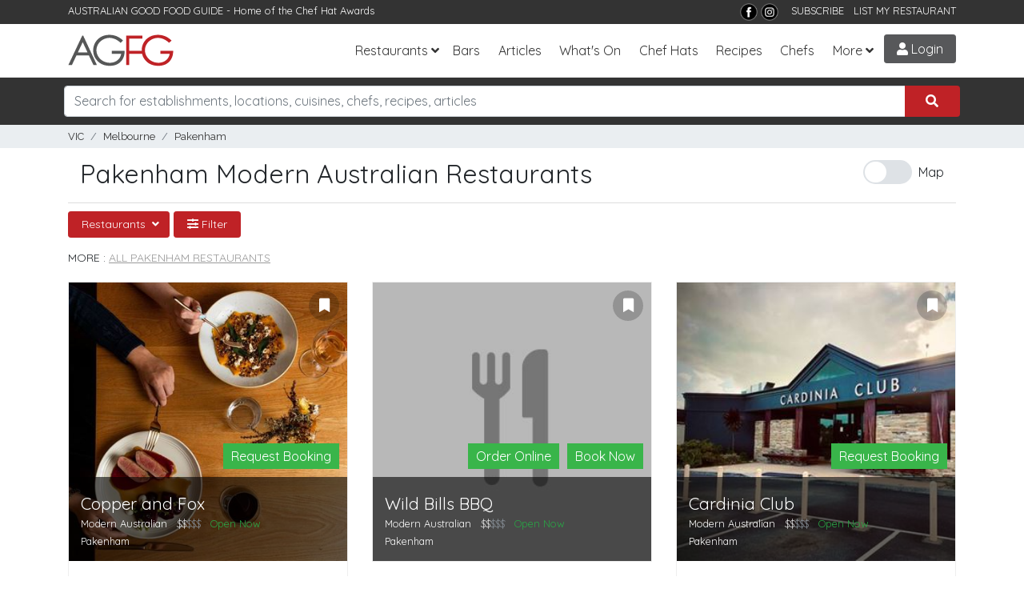

--- FILE ---
content_type: text/html; charset=utf-8
request_url: https://www.agfg.com.au/restaurants/melbourne/pakenham/modern-australian-cuisine
body_size: 18323
content:

<!DOCTYPE html>
<html lang="en-AU">
<head>
    <title>The 13 Best Pakenham,VIC Modern Australian Restaurants | AGFG</title>
<meta name="description" content="Modern Australian restaurants in Pakenham,VIC. Menus, photos, online bookings, ratings and reviews for 13 Modern Australian restaurants in Pakenham listed on AGFG." />
<meta property="og:title" content="The 13 Best Pakenham,VIC Modern Australian Restaurants | AGFG" />
<meta property="og:description" content="Modern Australian restaurants in Pakenham,VIC. Menus, photos, online bookings, ratings and reviews for 13 Modern Australian restaurants in Pakenham listed on AGFG." />
<meta property="og:type" content="website" />
<meta property="og:site_name" content="AGFG" />

    <link rel="canonical" href="https://www.agfg.com.au/restaurants/melbourne/pakenham/modern-australian-cuisine" />
    

    <meta http-equiv="Content-Type" content="text/html; charset=UTF-8" />
    <meta http-equiv="X-UA-Compatible" content="IE=edge" />
    <meta name="viewport" content="width=device-width, initial-scale=1">

    <link rel="apple-touch-icon" sizes="57x57" href="/images/ico/apple-icon-57x57.png">
    <link rel="apple-touch-icon" sizes="60x60" href="/images/ico/apple-icon-60x60.png">
    <link rel="apple-touch-icon" sizes="72x72" href="/images/ico/apple-icon-72x72.png">
    <link rel="apple-touch-icon" sizes="76x76" href="/images/ico/apple-icon-76x76.png">
    <link rel="apple-touch-icon" sizes="114x114" href="/images/ico/apple-icon-114x114.png">
    <link rel="apple-touch-icon" sizes="120x120" href="/images/ico/apple-icon-120x120.png">
    <link rel="apple-touch-icon" sizes="144x144" href="/images/ico/apple-icon-144x144.png">
    <link rel="apple-touch-icon" sizes="152x152" href="/images/ico/apple-icon-152x152.png">
    <link rel="apple-touch-icon" sizes="180x180" href="/images/ico/apple-icon-180x180.png">
    <link rel="icon" type="image/png" sizes="192x192" href="/images/ico/android-icon-192x192.png">
    <link rel="icon" type="image/png" sizes="32x32" href="/images/ico/favicon-32x32.png">
    <link rel="icon" type="image/png" sizes="96x96" href="/images/ico/favicon-96x96.png">
    <link rel="icon" type="image/png" sizes="16x16" href="/images/ico/favicon-16x16.png">
    <link rel="manifest" href="/images/ico/manifest.json">
    <meta name="msapplication-TileColor" content="#ffffff">
    <meta name="msapplication-TileImage" content="/images/ico/ms-icon-144x144.png">
    <meta name="theme-color" content="#ffffff">
    <meta name="apple-itunes-app" content="app-id=436728701">
    <meta name="google-play-app" content="app-id=com.agfg.app">

    <link rel="stylesheet" href="//fonts.googleapis.com/css?family=Quicksand">
    <link rel="stylesheet" href="//fonts.googleapis.com/css?family=Merriweather">
    <link rel="stylesheet" href="//fonts.googleapis.com/css?family=Raleway">
    <link rel="stylesheet" type="text/css" href="/plugins/bootstrap4/bootstrap.min.css" />
    <link rel="stylesheet" type="text/css" href="/plugins/slick/slick.css" />
    <link rel="stylesheet" type="text/css" href="/plugins/slick/slick-theme.css" />
    <link rel="stylesheet" type="text/css" href="/plugins/bootstrap-datepicker/css/bootstrap-datepicker3.min.css" />
    <link rel="stylesheet" type="text/css" href="/plugins/fontawesome/all.css" />
    <link rel="stylesheet" type="text/css" href="/plugins/toastr.min.css" />
    <link rel="stylesheet" type="text/css" href="/css/base.css?v=2.8" />

    <link rel="stylesheet" type="text/css" media="screen" href="https://www.agfg.com.au/plugins/select2/css/select2.min.css" />
<link rel="stylesheet" type="text/css" media="screen" href="https://www.agfg.com.au/plugins/select2/css/select2-bootstrap4.min.css" />


    <!-- Google Tag Manager -->
    <script>(function (w, d, s, l, i) {
            w[l] = w[l] || []; w[l].push({
                'gtm.start':
                    new Date().getTime(), event: 'gtm.js'
            }); var f = d.getElementsByTagName(s)[0],
                j = d.createElement(s), dl = l != 'dataLayer' ? '&l=' + l : ''; j.async = true; j.src =
                    'https://www.googletagmanager.com/gtm.js?id=' + i + dl; f.parentNode.insertBefore(j, f);
        })(window, document, 'script', 'dataLayer', 'GTM-5J3JTDN');</script>
    <!-- End Google Tag Manager -->

    <script type="text/javascript">

        //fb-pixel
        !function (f, b, e, v, n, t, s) {
            if (f.fbq) return; n = f.fbq = function () {
                n.callMethod ?
                    n.callMethod.apply(n, arguments) : n.queue.push(arguments)
            };
            if (!f._fbq) f._fbq = n; n.push = n; n.loaded = !0; n.version = '2.0';
            n.queue = []; t = b.createElement(e); t.async = !0;
            t.src = v; s = b.getElementsByTagName(e)[0];
            s.parentNode.insertBefore(t, s)
        }(window, document, 'script',
            'https://connect.facebook.net/en_US/fbevents.js');

        fbq('init', '801851906676322');
fbq('track', 'PageView');

    </script>
</head>

<body>
    <!-- Google Tag Manager (noscript) -->
    <noscript>
        <iframe src="https://www.googletagmanager.com/ns.html?id=GTM-5J3JTDN" height="0" width="0" style="display: none; visibility: hidden"></iframe>
    </noscript>
    <!-- End Google Tag Manager (noscript) -->

    <div id="fb-root"></div>
    <div class="wrap">

        

        <header class="header d-print-none">

            <div class="top-bar">
                <div class="container">
                    <div class="row">
                        <div class="col-md-6">
                            <span>AUSTRALIAN GOOD FOOD GUIDE</span> - Home of the <a href="/awards" title="Chat Hats">Chef Hat Awards</a>
                        </div>
                        <div class="col-md-6 text-right">
                            <!--<a href="https://www.nzgfg.co.nz/" alt="New Zealand Good Food Guide" class="site-switch">NZ</a>-->
                            <a href="https://www.facebook.com/ausgoodfoodguide" target="_blank" title="Facebook">
                                <img src="/images/layout/tb-facebook.png" alt="AGFG on Facebook" /></a>
                            <a href="https://www.instagram.com/ausgoodfood/" target="_blank" title="Instagram">
                                <img src="/images/layout/tb-instagram.png" alt="AGFG on Instagram" /></a>
                            &nbsp;&nbsp;
                            <a href="#" onclick="popupSubscribe();">SUBSCRIBE</a>&nbsp;&nbsp;
                            <a href="/agfg/listings/add-listing">LIST MY RESTAURANT</a>
                        </div>
                    </div>
                </div>
            </div>

            <nav class="navbar navbar-expand-lg">
                <div class="container">
                    <a href="/" class="navbar-brand">
                        <img src="/images/layout/logo.png" alt="AGFG - Australian Good Food Guide">
                    </a>
                    <button type="button" data-toggle="collapse" data-target="#navbarcollapse" aria-controls="navbarcollapse" aria-expanded="false" aria-label="Toggle navigation" class="navbar-toggler"><i class="fa fa-bars"></i></button><div id="navbarcollapse" class="collapse navbar-collapse"><ul class="navbar-nav ml-auto"><li class="nav-item dropdown"><a id="dd-restaurants" href="/restaurants" data-toggle="dropdown" aria-haspopup="true" aria-expanded="false" class="nav-link dropdown-toggle">Restaurants</a><div aria-labelledby="dd-restaurants" class="dropdown-menu"><a href="/awards" class="dropdown-item">Chef Hat Awards</a><a href="/restaurants/sydney" class="dropdown-item">Sydney</a><a href="/restaurants/melbourne" class="dropdown-item">Melbourne</a><a href="/restaurants/brisbane" class="dropdown-item">Brisbane</a><a href="/restaurants/perth" class="dropdown-item">Perth</a><a href="/restaurants/adelaide" class="dropdown-item">Adelaide</a><a href="/restaurants/darwin" class="dropdown-item">Darwin</a><a href="/restaurants/canberra" class="dropdown-item">Canberra</a><a href="/restaurants/hobart" class="dropdown-item">Hobart</a></div></li><li class="nav-item"><a href="/bars" class="nav-link">Bars</a></li>
<li class="nav-item"><a href="/articles" class="nav-link">Articles</a></li><li class="nav-item"><a href="/whatson" class="nav-link">What's On</a></li>
<li class="nav-item"><a href="/awards" class="nav-link">Chef Hats</a></li><li class="nav-item"><a href="/recipes" class="nav-link">Recipes</a></li><li class="nav-item"><a href="/chefs" class="nav-link">Chefs</a></li><li class="nav-item dropdown"><a id="dd-more" href="#" data-toggle="dropdown" aria-haspopup="true" aria-expanded="false" class="nav-link dropdown-toggle">More</a><div aria-labelledby="dd-more" class="dropdown-menu"><a href="/wineries" class="dropdown-item">Wineries</a>
<a href="/providores" class="dropdown-item">Providores</a><a href="/attractions" class="dropdown-item">Attractions</a>
<a href="/readerschoice" class="dropdown-item">Readers' Choice Awards</a>
<a href="/agfg/about" class="dropdown-item">About Us</a>
</div></li></ul></div><a href="/members/login" class="menu-btn login-btn login-trigger"><i class="fa fa-user"></i> Login</a>
                </div>
            </nav>
        </header>

        <section class="search d-print-none"><div class="container"><div class="search-bar"><div class="row"><div class="form-group col-lg-12"><div class="input-group"><input type="search" class="form-control search-box" name="search" id="searchbox" placeholder="Search for establishments, locations, cuisines, chefs, recipes, articles"><div class="input-group-append"><button class="btn search-submit" onclick='searchKeyword();'><i class="fas fa-search"></i></button></div></div><div id="search-suggest"><span>Suggested locations:</span><ul><li><a href="#" onclick="setLocation(true, 'restaurants/near-me');" class="btn btn-sm btn-outline-primary mb-1"><i class="fa fa-location-arrow"></i> Near Me</a></li><li><a href="/restaurants/sydney" class="btn btn-sm btn-outline-secondary">Sydney</a></li><li><a href="/restaurants/melbourne" class="btn btn-sm btn-outline-secondary">Melbourne</a></li><li><a href="/restaurants/brisbane" class="btn btn-sm btn-outline-secondary">Brisbane</a></li><li><a href="/restaurants/perth" class="btn btn-sm btn-outline-secondary">Perth</a></li><li><a href="/restaurants/adelaide" class="btn btn-sm btn-outline-secondary">Adelaide</a></li><li><a href="/restaurants/darwin" class="btn btn-sm btn-outline-secondary">Darwin</a></li><li><a href="/restaurants/canberra" class="btn btn-sm btn-outline-secondary">Canberra</a></li><li><a href="/restaurants/hobart" class="btn btn-sm btn-outline-secondary">Hobart</a></li></ul></div></div></div></div></div></section><section class="breadcrumb-bar d-print-none"><div class="container"><div class="row "><div class="col-lg-12"><ul class="breadcrumb"><li class="breadcrumb-item"><a href="https://www.agfg.com.au/restaurants/vic/modern-australian-cuisine">VIC</a></li><li class="breadcrumb-item"><a href="https://www.agfg.com.au/restaurants/melbourne/modern-australian-cuisine">Melbourne</a></li><li class="breadcrumb-item"><a href="https://www.agfg.com.au/restaurants/melbourne/pakenham/modern-australian-cuisine">Pakenham</a></li><ul></div></div></div></section>

        
    <div id="main-content" class="container">

        <div class="row header-refine">
            <div class="col-md-8 results-heading">
                <h1>Pakenham Modern Australian Restaurants</h1>
            </div>
            <div class="col-md-4 results-buttons">
                <div id="ctl00_cphContent_divMapToggle" class="text-right">
                    <span class="switch d-none d-lg-block d-xl-block" id="showmap-button">
                        <input type="checkbox" onclick="toggleMap();" class="switch" id="map-switch"><label for="map-switch">Map</label>
                    </span>
                </div>
            </div>
            
        </div>

        <div class="row">
            <div id="refine-options" class="col-md-12">
                <div class="btn-group"><button class="btn btn-sm btn-primary dropdown-toggle" data-toggle="dropdown">Restaurants <span class="glyphicon glyphicon-chevron-down pull-right"></span></button> <div class="dropdown-menu"><a class="dropdown-item" href="https://www.agfg.com.au/accommodations/melbourne/pakenham">Accommodation</a><a class="dropdown-item" href="https://www.agfg.com.au/bars/melbourne/pakenham">Bars</a><a class="dropdown-item" href="https://www.agfg.com.au/providores/melbourne/pakenham">Providores</a></div></div><div class="btn-group"><button class="btn btn-sm btn-primary refine-modal" rel="#filter-wrap"><i class="fas fa-sliders-h"></i> Filter</button></div><div class="top-cats row"><div class="col-md-12"><p>More : <a href="https://www.agfg.com.au/restaurants/melbourne/pakenham" title="Pakenham Restaurants">All Pakenham Restaurants</a>&nbsp;&nbsp;</p></div></div>
            </div>
        </div>

        

        <div class="row">
            <div id="results-wrap" class="col-md-12">
                <div class="row block" id="results"><div class="col-12 col-sm-6 col-md-6 col-lg-4 masonry-item">
<a name="l104062" style="display:block;height:1px;"></a><div class="item listing-item"><div class="item-inner"><div class="image"><a href="https://www.agfg.com.au/restaurant/copper-and-fox-104062" class="listing-link" rel="104062"><img src="https://media1.agfg.com.au/images/listing/104062/hero-400.jpg" alt="Copper and Fox" /></a></div><span class="listing-pin" style="display:none;" id="map-pin-1">1</span><div class="book-now"><a class="book-button book-button-green" href="https://www.agfg.com.au/restaurant/copper-and-fox-104062#booknow">Request Booking</a></div><div id="bookmark-104062" class="bookmark-result"><a href="#" onclick="addBookmark(104062);return false;" class="bookmark login-trigger" data-toggle="tooltip" title="Bookmark"><i class="fas fa-bookmark"></i></a></div><div class="info d-flex align-items-end justify-content-between"><div><h3><a href="https://www.agfg.com.au/restaurant/copper-and-fox-104062" class="listing-link" rel="104062">Copper and Fox</a></h3><p class="type"><span><a href="https://www.agfg.com.au/restaurants/melbourne/pakenham/modern-australian-cuisine">Modern Australian</a></span>&nbsp;&nbsp;&nbsp;<span class="price"><span class="active-price">$$</span>$$$</span>&nbsp;&nbsp;&nbsp;<span class="text-success">Open Now</span>
</p><p class="address"><a href="https://www.agfg.com.au/restaurants/melbourne/pakenham">Pakenham</a></p></div><div class="awards"></div><div class="latlong" id="104062+-38.064461600000000+145.453941500000000+1+Copper and Fox+1+Modern Australian+Pakenham+https://www.agfg.com.au/restaurant/copper-and-fox-104062"></div></div></div><div class="more-content">
<span>Discover contemporary dining with a local twist at Copper and Fox on Lakeside Boulevard in Pakenham. This stylish venue blends industrial-chic décor with a warm, inviting atmosphere, perfect for ev...</span>
</div>
</div></div><div class="col-12 col-sm-6 col-md-6 col-lg-4 masonry-item">
<a name="l125012" style="display:block;height:1px;"></a><div class="item listing-item"><div class="item-inner"><div class="image"><a href="https://www.agfg.com.au/restaurant/wild-bills-bbq-125012" class="listing-link" rel="125012"><img src="https://media1.agfg.com.au/images/placeholders/restaurants.jpg" alt="Wild Bills BBQ" /></a></div><span class="listing-pin" style="display:none;" id="map-pin-2">2</span><div class="book-now"><a class="book-button book-button-green" href="https://www.agfg.com.au/restaurant/wild-bills-bbq-125012#ordernow">Order Online</a><a class="book-button book-button-green" href="https://www.agfg.com.au/restaurant/wild-bills-bbq-125012#booknow">Book Now</a></div><div id="bookmark-125012" class="bookmark-result"><a href="#" onclick="addBookmark(125012);return false;" class="bookmark login-trigger" data-toggle="tooltip" title="Bookmark"><i class="fas fa-bookmark"></i></a></div><div class="info d-flex align-items-end justify-content-between"><div><h3><a href="https://www.agfg.com.au/restaurant/wild-bills-bbq-125012" class="listing-link" rel="125012">Wild Bills BBQ</a></h3><p class="type"><span><a href="https://www.agfg.com.au/restaurants/melbourne/pakenham/modern-australian-cuisine">Modern Australian</a></span>&nbsp;&nbsp;&nbsp;<span class="price"><span class="active-price">$$</span>$$$</span>&nbsp;&nbsp;&nbsp;<span class="text-success">Open Now</span>
</p><p class="address"><a href="https://www.agfg.com.au/restaurants/melbourne/pakenham">Pakenham</a></p></div><div class="awards"></div><div class="latlong" id="125012+-38.079535900000000+145.484339600000000+2+Wild Bills BBQ+1+Modern Australian+Pakenham+https://www.agfg.com.au/restaurant/wild-bills-bbq-125012"></div></div></div></div></div><div class="col-12 col-sm-6 col-md-6 col-lg-4 masonry-item">
<a name="l24671" style="display:block;height:1px;"></a><div class="item listing-item"><div class="item-inner"><div class="image"><a href="https://www.agfg.com.au/restaurant/cardinia-club-24671" class="listing-link" rel="24671"><img src="https://media1.agfg.com.au/images/listing/24671/hero-300.jpg" alt="Cardinia Club" /></a></div><span class="listing-pin" style="display:none;" id="map-pin-3">3</span><div class="book-now"><a class="book-button book-button-green" href="https://www.agfg.com.au/restaurant/cardinia-club-24671#booknow">Request Booking</a></div><div id="bookmark-24671" class="bookmark-result"><a href="#" onclick="addBookmark(24671);return false;" class="bookmark login-trigger" data-toggle="tooltip" title="Bookmark"><i class="fas fa-bookmark"></i></a></div><div class="info d-flex align-items-end justify-content-between"><div><h3><a href="https://www.agfg.com.au/restaurant/cardinia-club-24671" class="listing-link" rel="24671">Cardinia Club</a></h3><p class="type"><span><a href="https://www.agfg.com.au/restaurants/melbourne/pakenham/modern-australian-cuisine">Modern Australian</a></span>&nbsp;&nbsp;&nbsp;<span class="price"><span class="active-price">$$</span>$$$</span>&nbsp;&nbsp;&nbsp;<span class="text-success">Open Now</span>
</p><p class="address"><a href="https://www.agfg.com.au/restaurants/melbourne/pakenham">Pakenham</a></p></div><div class="awards"></div><div class="latlong" id="24671+-38.077071000000000+145.493245000000000+3+Cardinia Club+0+Modern Australian+Pakenham+https://www.agfg.com.au/restaurant/cardinia-club-24671"></div></div></div><div class="more-content">
<span>Located in Pakenham, the Cardinia Club stands out as a vibrant dining destination in Melbourne's southeastern suburbs. This modern Australian restaurant boasts a welcoming atmosphere with elegant d...</span>
</div>
</div></div><div class="col-12 col-sm-6 col-md-6 col-lg-4 masonry-item">
<a name="l99507" style="display:block;height:1px;"></a><div class="item listing-item"><div class="item-inner"><div class="image"><a href="https://www.agfg.com.au/restaurant/shack-shake-99507" class="listing-link" rel="99507"><img src="https://media1.agfg.com.au/images/listing/99507/hero-400.jpg" alt="Shack Shake" /></a></div><span class="listing-pin" style="display:none;" id="map-pin-4">4</span><div class="book-now"></div><div id="bookmark-99507" class="bookmark-result"><a href="#" onclick="addBookmark(99507);return false;" class="bookmark login-trigger" data-toggle="tooltip" title="Bookmark"><i class="fas fa-bookmark"></i></a></div><div class="info d-flex align-items-end justify-content-between"><div><h3><a href="https://www.agfg.com.au/restaurant/shack-shake-99507" class="listing-link" rel="99507">Shack Shake</a></h3><p class="type"><span><a href="https://www.agfg.com.au/restaurants/melbourne/pakenham/modern-australian-cuisine">Modern Australian</a></span>&nbsp;&nbsp;&nbsp;<span class="price"><span class="active-price">$$</span>$$$</span></p><p class="address"><a href="https://www.agfg.com.au/restaurants/melbourne/pakenham">Pakenham</a></p></div><div class="awards"></div><div class="latlong" id="99507+-38.085347500000000+145.471089900000000+4+Shack Shake+0+Modern Australian+Pakenham+https://www.agfg.com.au/restaurant/shack-shake-99507"></div></div></div></div></div><div class="col-12 col-sm-6 col-md-6 col-lg-4 masonry-item">
<a name="l99505" style="display:block;height:1px;"></a><div class="item listing-item"><div class="item-inner"><div class="image"><a href="https://www.agfg.com.au/restaurant/souvlaki-gr-pakenham-99505" class="listing-link" rel="99505"><img src="https://media1.agfg.com.au/images/listing/99505/hero-300.jpg" alt="Souvlaki GR Pakenham" /></a></div><span class="listing-pin" style="display:none;" id="map-pin-5">5</span><div class="book-now"></div><div id="bookmark-99505" class="bookmark-result"><a href="#" onclick="addBookmark(99505);return false;" class="bookmark login-trigger" data-toggle="tooltip" title="Bookmark"><i class="fas fa-bookmark"></i></a></div><div class="info d-flex align-items-end justify-content-between"><div><h3><a href="https://www.agfg.com.au/restaurant/souvlaki-gr-pakenham-99505" class="listing-link" rel="99505">Souvlaki GR Pakenham</a></h3><p class="type"><span><a href="https://www.agfg.com.au/restaurants/melbourne/pakenham/modern-australian-cuisine">Modern Australian</a></span>&nbsp;&nbsp;&nbsp;<span class="price"><span class="active-price">$$</span>$$$</span></p><p class="address"><a href="https://www.agfg.com.au/restaurants/melbourne/pakenham">Pakenham</a></p></div><div class="awards"></div><div class="latlong" id="99505+-38.072424100000000+145.438048700000000+5+Souvlaki GR Pakenham+0+Modern Australian+Pakenham+https://www.agfg.com.au/restaurant/souvlaki-gr-pakenham-99505"></div></div></div></div></div><div class="col-12 col-sm-6 col-md-6 col-lg-4 masonry-item">
<a name="l99506" style="display:block;height:1px;"></a><div class="item listing-item"><div class="item-inner"><div class="image"><a href="https://www.agfg.com.au/restaurant/jolly-da-dhaba-99506" class="listing-link" rel="99506"><img src="https://media1.agfg.com.au/images/listing/99506/hero-300.jpg" alt="JOLLY DA DHABA" /></a></div><span class="listing-pin" style="display:none;" id="map-pin-6">6</span><div class="book-now"><a class="book-button book-button-green" href="https://www.agfg.com.au/restaurant/jolly-da-dhaba-99506#booknow">Request Booking</a></div><div id="bookmark-99506" class="bookmark-result"><a href="#" onclick="addBookmark(99506);return false;" class="bookmark login-trigger" data-toggle="tooltip" title="Bookmark"><i class="fas fa-bookmark"></i></a></div><div class="info d-flex align-items-end justify-content-between"><div><h3><a href="https://www.agfg.com.au/restaurant/jolly-da-dhaba-99506" class="listing-link" rel="99506">JOLLY DA DHABA</a></h3><p class="type"><span><a href="https://www.agfg.com.au/restaurants/melbourne/pakenham/modern-australian-cuisine">Modern Australian</a></span>&nbsp;&nbsp;&nbsp;<span class="price"><span class="active-price">$$</span>$$$</span>&nbsp;&nbsp;&nbsp;<span class="text-success">Open Now</span>
</p><p class="address"><a href="https://www.agfg.com.au/restaurants/melbourne/pakenham">Pakenham</a></p></div><div class="awards"></div><div class="latlong" id="99506+-38.078206500000000+145.481344800000000+6+JOLLY DA DHABA+0+Modern Australian+Pakenham+https://www.agfg.com.au/restaurant/jolly-da-dhaba-99506"></div></div></div></div></div><div class="col-12 col-sm-6 col-md-6 col-lg-4 masonry-item">
<a name="l99504" style="display:block;height:1px;"></a><div class="item listing-item"><div class="item-inner"><div class="image"><a href="https://www.agfg.com.au/restaurant/wrapd-99504" class="listing-link" rel="99504"><img src="https://media1.agfg.com.au/images/listing/99504/hero-400.jpg" alt="Wrap'd" /></a></div><span class="listing-pin" style="display:none;" id="map-pin-7">7</span><div class="book-now"></div><div id="bookmark-99504" class="bookmark-result"><a href="#" onclick="addBookmark(99504);return false;" class="bookmark login-trigger" data-toggle="tooltip" title="Bookmark"><i class="fas fa-bookmark"></i></a></div><div class="info d-flex align-items-end justify-content-between"><div><h3><a href="https://www.agfg.com.au/restaurant/wrapd-99504" class="listing-link" rel="99504">Wrap'd</a></h3><p class="type"><span><a href="https://www.agfg.com.au/restaurants/melbourne/pakenham/modern-australian-cuisine">Modern Australian</a></span>&nbsp;&nbsp;&nbsp;<span class="price"><span class="active-price">$$</span>$$$</span></p><p class="address"><a href="https://www.agfg.com.au/restaurants/melbourne/pakenham">Pakenham</a></p></div><div class="awards"></div><div class="latlong" id="99504+-38.085347500000000+145.471089900000000+7+Wrap'd+0+Modern Australian+Pakenham+https://www.agfg.com.au/restaurant/wrapd-99504"></div></div></div></div></div><div class="col-12 col-sm-6 col-md-6 col-lg-4 masonry-item">
<a name="l99509" style="display:block;height:1px;"></a><div class="item listing-item"><div class="item-inner"><div class="image"><a href="https://www.agfg.com.au/restaurant/orchard-cottage-99509" class="listing-link" rel="99509"><img src="https://media1.agfg.com.au/images/listing/99509/hero-400.jpg" alt="Orchard Cottage" /></a></div><span class="listing-pin" style="display:none;" id="map-pin-8">8</span><div class="book-now"></div><div id="bookmark-99509" class="bookmark-result"><a href="#" onclick="addBookmark(99509);return false;" class="bookmark login-trigger" data-toggle="tooltip" title="Bookmark"><i class="fas fa-bookmark"></i></a></div><div class="info d-flex align-items-end justify-content-between"><div><h3><a href="https://www.agfg.com.au/restaurant/orchard-cottage-99509" class="listing-link" rel="99509">Orchard Cottage</a></h3><p class="type"><span><a href="https://www.agfg.com.au/restaurants/melbourne/pakenham/modern-australian-cuisine">Modern Australian</a></span>&nbsp;&nbsp;&nbsp;<span class="price"><span class="active-price">$$</span>$$$</span></p><p class="address"><a href="https://www.agfg.com.au/restaurants/melbourne/pakenham">Pakenham</a></p></div><div class="awards"></div><div class="latlong" id="99509+-38.023133800000000+145.462673500000000+8+Orchard Cottage+0+Modern Australian+Pakenham+https://www.agfg.com.au/restaurant/orchard-cottage-99509"></div></div></div></div></div><div class="col-12 col-sm-6 col-md-6 col-lg-4 masonry-item">
<a name="l6711" style="display:block;height:1px;"></a><div class="item listing-item"><div class="item-inner"><div class="image"><a href="https://www.agfg.com.au/restaurant/pakenham-inn-tavern-6711" class="listing-link" rel="6711"><img src="https://media1.agfg.com.au/images/placeholders/restaurants.jpg" alt="Pakenham Inn Tavern" /></a></div><span class="listing-pin" style="display:none;" id="map-pin-9">9</span><div class="book-now"></div><div id="bookmark-6711" class="bookmark-result"><a href="#" onclick="addBookmark(6711);return false;" class="bookmark login-trigger" data-toggle="tooltip" title="Bookmark"><i class="fas fa-bookmark"></i></a></div><div class="info d-flex align-items-end justify-content-between"><div><h3><a href="https://www.agfg.com.au/restaurant/pakenham-inn-tavern-6711" class="listing-link" rel="6711">Pakenham Inn Tavern</a></h3><p class="type"><span><a href="https://www.agfg.com.au/restaurants/melbourne/pakenham/modern-australian-cuisine">Modern Australian</a></span>&nbsp;&nbsp;&nbsp;<span class="price"><span class="active-price">$</span>$$$$</span></p><p class="address"><a href="https://www.agfg.com.au/restaurants/melbourne/pakenham">Pakenham</a></p></div><div class="awards"></div><div class="latlong" id="6711+-38.071181200000000+145.476637300000000+9+Pakenham Inn Tavern+0+Modern Australian+Pakenham+https://www.agfg.com.au/restaurant/pakenham-inn-tavern-6711"></div></div></div><div class="more-content">
<span>The Pakenham Inn Tavern is a vibrant dining spot in the heart of Pakenham, Melbourne, where contemporary Australian cuisine comes to life. With a welcoming atmosphere, the establishment is designed...</span>
</div>
</div></div><div class="col-12 col-sm-6 col-md-6 col-lg-4 masonry-item">
<a name="l133231" style="display:block;height:1px;"></a><div class="item listing-item"><div class="item-inner"><div class="image"><a href="https://www.agfg.com.au/restaurant/slice-station-133231" class="listing-link" rel="133231"><img src="https://media1.agfg.com.au/images/placeholders/restaurants.jpg" alt="Slice Station" /></a></div><span class="listing-pin" style="display:none;" id="map-pin-10">10</span><div class="book-now"></div><div id="bookmark-133231" class="bookmark-result"><a href="#" onclick="addBookmark(133231);return false;" class="bookmark login-trigger" data-toggle="tooltip" title="Bookmark"><i class="fas fa-bookmark"></i></a></div><div class="info d-flex align-items-end justify-content-between"><div><h3><a href="https://www.agfg.com.au/restaurant/slice-station-133231" class="listing-link" rel="133231">Slice Station</a></h3><p class="type"><span><a href="https://www.agfg.com.au/restaurants/melbourne/pakenham/modern-australian-cuisine">Modern Australian</a></span>&nbsp;&nbsp;&nbsp;<span class="price"><span class="active-price">$$</span>$$$</span></p><p class="address"><a href="https://www.agfg.com.au/restaurants/melbourne/pakenham">Pakenham</a></p></div><div class="awards"></div><div class="latlong" id="133231+-38.079535900000000+145.484339600000000+10+Slice Station+0+Modern Australian+Pakenham+https://www.agfg.com.au/restaurant/slice-station-133231"></div></div></div></div></div><div class="col-12 col-sm-6 col-md-6 col-lg-4 masonry-item">
<a name="l139383" style="display:block;height:1px;"></a><div class="item listing-item"><div class="item-inner"><div class="image"><a href="https://www.agfg.com.au/restaurant/frankies-pakenham-139383" class="listing-link" rel="139383"><img src="https://media1.agfg.com.au/images/placeholders/restaurants.jpg" alt="Frankies Pakenham" /></a></div><span class="listing-pin" style="display:none;" id="map-pin-11">11</span><div class="book-now"></div><div id="bookmark-139383" class="bookmark-result"><a href="#" onclick="addBookmark(139383);return false;" class="bookmark login-trigger" data-toggle="tooltip" title="Bookmark"><i class="fas fa-bookmark"></i></a></div><div class="info d-flex align-items-end justify-content-between"><div><h3><a href="https://www.agfg.com.au/restaurant/frankies-pakenham-139383" class="listing-link" rel="139383">Frankies Pakenham</a></h3><p class="type"><span><a href="https://www.agfg.com.au/restaurants/melbourne/pakenham/modern-australian-cuisine">Modern Australian</a></span>&nbsp;&nbsp;&nbsp;<span class="price"><span class="active-price">$$</span>$$$</span>&nbsp;&nbsp;&nbsp;<span class="text-warning">Opens Mon 6:30 AM</span>
</p><p class="address"><a href="https://www.agfg.com.au/restaurants/melbourne/pakenham">Pakenham</a></p></div><div class="awards"></div><div class="latlong" id="139383+-38.063478300000000+145.455112600000000+11+Frankies Pakenham+0+Modern Australian+Pakenham+https://www.agfg.com.au/restaurant/frankies-pakenham-139383"></div></div></div></div></div><div class="col-12 col-sm-6 col-md-6 col-lg-4 masonry-item">
<a name="l134159" style="display:block;height:1px;"></a><div class="item listing-item"><div class="item-inner"><div class="image"><a href="https://www.agfg.com.au/restaurant/acai-velvet-134159" class="listing-link" rel="134159"><img src="https://media1.agfg.com.au/images/placeholders/restaurants.jpg" alt="Acai Velvet" /></a></div><span class="listing-pin" style="display:none;" id="map-pin-12">12</span><div class="book-now"></div><div id="bookmark-134159" class="bookmark-result"><a href="#" onclick="addBookmark(134159);return false;" class="bookmark login-trigger" data-toggle="tooltip" title="Bookmark"><i class="fas fa-bookmark"></i></a></div><div class="info d-flex align-items-end justify-content-between"><div><h3><a href="https://www.agfg.com.au/restaurant/acai-velvet-134159" class="listing-link" rel="134159">Acai Velvet</a></h3><p class="type"><span><a href="https://www.agfg.com.au/restaurants/melbourne/pakenham/modern-australian-cuisine">Modern Australian</a></span>&nbsp;&nbsp;&nbsp;<span class="price"><span class="active-price">$$</span>$$$</span></p><p class="address"><a href="https://www.agfg.com.au/restaurants/melbourne/pakenham">Pakenham</a></p></div><div class="awards"></div><div class="latlong" id="134159+-38.066805500000000+145.468598100000000+12+Acai Velvet+0+Modern Australian+Pakenham+https://www.agfg.com.au/restaurant/acai-velvet-134159"></div></div></div></div></div><div class="col-12 col-sm-6 col-md-6 col-lg-4 masonry-item">
<a name="l132229" style="display:block;height:1px;"></a><div class="item listing-item"><div class="item-inner"><div class="image"><a href="https://www.agfg.com.au/restaurant/village-kebabs-pakenham-132229" class="listing-link" rel="132229"><img src="https://media1.agfg.com.au/images/placeholders/restaurants.jpg" alt="Village Kebabs Pakenham" /></a></div><span class="listing-pin" style="display:none;" id="map-pin-13">13</span><div class="book-now"></div><div id="bookmark-132229" class="bookmark-result"><a href="#" onclick="addBookmark(132229);return false;" class="bookmark login-trigger" data-toggle="tooltip" title="Bookmark"><i class="fas fa-bookmark"></i></a></div><div class="info d-flex align-items-end justify-content-between"><div><h3><a href="https://www.agfg.com.au/restaurant/village-kebabs-pakenham-132229" class="listing-link" rel="132229">Village Kebabs Pakenham</a></h3><p class="type"><span><a href="https://www.agfg.com.au/restaurants/melbourne/pakenham/modern-australian-cuisine">Modern Australian</a></span>&nbsp;&nbsp;&nbsp;<span class="price"><span class="active-price">$$</span>$$$</span></p><p class="address"><a href="https://www.agfg.com.au/restaurants/melbourne/pakenham">Pakenham</a></p></div><div class="awards"></div><div class="latlong" id="132229+-38.079436800000000+145.492037900000000+13+Village Kebabs Pakenham+0+Modern Australian+Pakenham+https://www.agfg.com.au/restaurant/village-kebabs-pakenham-132229"></div></div></div></div></div></div>
                
            </div>

            <div class="col-md-6">
                <div class="map-wrapper">
                    <div id="results-map"></div>
                </div>
            </div>
        </div>

    </div>

    <!-- common modal-->
    <div class="modal" id="mdl-common" tabindex="-1" role="dialog">
        <div class="modal-dialog modal-lg" role="document">
            <div class="modal-content">
                <div class="modal-header">
                    <h4 class="modal-title">Filter</h4>
                    <button type="button" class="close" data-dismiss="modal" aria-label="Close"><span aria-hidden="true">&times;</span></button>
                </div>
                <div class="modal-body filter-modal">
                </div>
            </div>
        </div>
    </div>

    <div id="filter-wrap" style="display:none;"><button class="btn btn-block btn-primary" onclick="applyFilters();">Apply Filters</button><div class="filter-inner"><div class="refine-panel container"><div class="form-row"><label class="col-3 col-form-label">Sort By:</label><div class="col-9"><select class="form-control" id="sort-by"><option value="" selected="selected">Our Picks</option><option value="az">Name A-Z</option><option value="za">Name Z-A</option><option value="price-asc">Price (Low-High)</option></select></div></div></div><div class="refine-panel container"><div class="form-row"><label class="col-3 col-form-label">Type:</label><div class="col-9"><select class="form-control" id="filter-type"><option value="restaurants" selected="selected">Restaurants</option><option value="accommodations">Accommodation</option><option value="wineries">Wineries</option><option value="bars">Bars</option><option value="attractions">Attractions</option><option value="providores">Providores</option><option value="events">Events</option></select></div></div><div class="form-row"><label class="col-3 col-form-label">Keyword:</label><div class="col-9"><input type="text" placeholder="Enter a keyword" class="form-control" id="filter-keyword" value="" /></div></div><div class="form-row"><label class="col-3 col-form-label">Location <small><a href="#" onclick="updateLocation('near-me', 'Near Me');"><i class="fas fa-crosshairs"></i> Near Me</a></small></label><div class="col-9"><input type="text" placeholder="Search for a location" class="form-control" id="filter-location" value="Pakenham" /><div class="location-suggest"><h6>Some suburbs nearby</h6><div class="row mb-10"><div class="col-md-4 col-sm-12"><a href="#" onclick="updateLocation('melbourne/pakenham','Pakenham');">Pakenham</a></div><div class="col-md-4 col-sm-12"><a href="#" onclick="updateLocation('melbourne/officer','Officer');">Officer</a></div><div class="col-md-4 col-sm-12"><a href="#" onclick="updateLocation('melbourne/upper-beaconsfield','Upper Beaconsfield');">Upper Beaconsfield</a></div><div class="col-md-4 col-sm-12"><a href="#" onclick="updateLocation('melbourne/beaconsfield','Beaconsfield');">Beaconsfield</a></div><div class="col-md-4 col-sm-12"><a href="#" onclick="updateLocation('melbourne/guys-hill','Guys hill');">Guys hill</a></div><div class="col-md-4 col-sm-12"><a href="#" onclick="updateLocation('melbourne/tynong','Tynong');">Tynong</a></div><div class="col-md-4 col-sm-12"><a href="#" onclick="updateLocation('melbourne/berwick','Berwick');">Berwick</a></div><div class="col-md-4 col-sm-12"><a href="#" onclick="updateLocation('melbourne/koo-wee-rup','Koo Wee Rup');">Koo Wee Rup</a></div><div class="col-md-4 col-sm-12"><a href="#" onclick="updateLocation('melbourne/tynong-north-','Tynong North ');">Tynong North </a></div></div><h6>Expand your search to:</h6><div class="row mb-10"><div class="col-md-6 col-sm-12"><a href="#" onclick="updateLocation('southern-suburbs','Melbourne Southern Suburbs');">Melbourne Southern Suburbs</a></div><div class="col-md-6 col-sm-12"><a href="#" onclick="updateLocation('melbourne','Melbourne');">Melbourne</a></div></div></div></div></div><div class="form-row" id="form-cuisines"><label class="col-3 col-form-label">Cuisine:</label><div class="col-9"><select multiple class="form-control" id="filter-cuisine"><option value="209">Afghan</option><option value="137">African</option><option value="220">Algerian</option><option value="179">American</option><option value="171">Argentinian</option><option value="139">Asian</option><option value="186">Austrian</option><option value="235">Bakery</option><option value="180">Belgian</option><option value="188">Bistro</option><option value="189">Brasserie</option><option value="164">Brazilian</option><option value="195">British</option><option value="236">Bubble Tea</option><option value="190">Buffet</option><option value="214">Burger</option><option value="223">Burmese</option><option value="170">Cafe</option><option value="178">Cajun</option><option value="221">Cambodian</option><option value="231">Canadian</option><option value="215">Caribbean</option><option value="191">Chilean</option><option value="141">Chinese</option><option value="227">Creole</option><option value="192">Croatian</option><option value="193">Cuban</option><option value="194">Czech</option><option value="187">Deli</option><option value="222">Dessert</option><option value="185">Dutch</option><option value="176">Egyptian</option><option value="142">European</option><option value="213">Fijian</option><option value="208">Filipino</option><option value="143">French</option><option value="158">French/European</option><option value="144">Fusion</option><option value="172">German</option><option value="216">Gluten free</option><option value="145">Greek</option><option value="203">Grill</option><option value="210">High Tea</option><option value="196">Hungarian</option><option value="146">Indian</option><option value="166">Indonesian</option><option value="147">International</option><option value="165">Irish</option><option value="173">Israeli</option><option value="148">Italian</option><option value="212">Jamaican</option><option value="149">Japanese</option><option value="161">Korean</option><option value="218">Latin American</option><option value="169">Lebanese</option><option value="237">Macedonian</option><option value="174">Malaysian</option><option value="197">Maltese</option><option value="150">Mediterranean</option><option value="159">Mexican</option><option value="151">Middle Eastern</option><option value="140" selected="selected">Modern Australian</option><option value="181">Mongolian</option><option value="182">Moroccan</option><option value="163">Nepalese</option><option value="152">New Zealand</option><option value="226">Organic</option><option value="184">Pakistani</option><option value="225">Persian</option><option value="175">Pizza</option><option value="198">Polish</option><option value="183">Portuguese</option><option value="199">Pub Food</option><option value="217">Raw Food</option><option value="200">Romanian</option><option value="167">Russian</option><option value="177">Scandinavian</option><option value="153">Seafood</option><option value="201">Singaporean</option><option value="204">South African</option><option value="205">South American</option><option value="160">Spanish</option><option value="219">Spanish Tapas</option><option value="206">Sri Lankan</option><option value="162">Steak</option><option value="202">Swiss</option><option value="168">Tapas</option><option value="154">Thai</option><option value="207">Tibetan</option><option value="155">Turkish</option><option value="211">Vegan</option><option value="156">Vegetarian</option><option value="157">Vietnamese</option></select></div></div><div class="form-row" id="form-categories"><label class="col-3 col-form-label">Categories:</label><div class="col-9"><select multiple class="form-control" id="filter-category"><option value="52">Air Conditioning</option><option value="59">Alfresco Dining</option><option value="67">Bar</option><option value="132">Breakfast</option><option value="50">Bush Views</option><option value="56">BYO</option><option value="130">Catering</option><option value="70">Child Friendly</option><option value="48">City Views</option><option value="228">Dairy Free Options</option><option value="63">Degustation Menu</option><option value="113">Delivery</option><option value="134">Dinner</option><option value="61">Disabled Access</option><option value="53">Fireplace</option><option value="69">Free Wifi</option><option value="55">Fully Licensed</option><option value="58">Functions</option><option value="64">Gluten Free Options</option><option value="65">Halal Options</option><option value="66">Kosher Options</option><option value="54">Live Music</option><option value="131">Loyalty Card</option><option value="133">Lunch</option><option value="232">Online Ordering</option><option value="51">Onsite Parking</option><option value="109">Organic Options</option><option value="117">Pet Friendly</option><option value="57">Private Dining</option><option value="230">Raw Food Options</option><option value="71">Romantic</option><option value="135">Rooftop Bar</option><option value="229">Sugar Free Options</option><option value="62">Takeaway</option><option value="129">Vegan Options</option><option value="60">Vegetarian Options</option><option value="49">Water Views</option></select></div></div></div><input id="rdurl" type="text" style="display:none" /></div><button class="btn btn-block btn-primary" onclick="applyFilters();">Apply Filters</button></div>
    


        <div class="container">
            <div class="row">
                <div class="col back-to-top text-right">
                    <a href="#top"><span class="fa-stack">
                        <i class="fas fa-circle fa-stack-2x"></i>
                        <i class="fas fa-chevron-up fa-stack-1x fa-inverse"></i>
                    </span>&nbsp;Back to Top</a>
                </div>
            </div>
        </div>

        <footer id="ctl00_footerMain" class="main-footer d-print-none">
            <div class="container">
                <div class="row">
                    <div class="about col-md-4">
                        <div class="logo">
                            <a href="/">
                                <img src="/images/layout/logo-rev.png" alt="Australian Good Food Guide">
                            </a>
                        </div>
                        <p>Established in 1977, AGFG has complemented the tourism and hospitality industry in Australia through the transition from traditional print to websites &amp; apps.</p>
                        <p>
                            Download our <strong>free apps</strong>
                        </p>
                        <p>
                            <a href="https://itunes.apple.com/au/app/australian-good-food-travel/id436728701?mt=8" target="_blank">
                                <img src="/images/layout/applestore.png" alt="Download AGFG iPhone App" />
                            </a>&nbsp;<a href="https://play.google.com/store/apps/details?id=com.agfg.app" target="_blank">
                                <img src="/images/layout/googleplay.png" alt="Get it on Google Play" />
                            </a>
                        </p>
                    </div>
                    <div class="site-links col-md-4">
                        <h3>Links</h3>
                        <div class="menus d-flex">

                            <ul class="list-unstyled">
                                <li>
                                    <a href="/agfg/about">About</a>
                                </li>
                                <li>
                                    <a href="/agfg/advertise/">Advertise</a>
                                </li>
                                <li>
                                    <a href="/agfg/listings/add-listing">Add Listing</a>
                                </li>
                                <li>
                                    <a href="/agfg/ratings-symbols/">Ratings &amp; Symbols</a>
                                </li>
                                <li>
                                    <a href="/agfg/contact">Contact</a>
                                </li>
                                <li>
                                    <a href="/rss">RSS</a>
                                </li>
                            </ul>

                            <ul class="list-unstyled">
                                <li>
                                    <a href="https://www.wowapps.com" target="_blank">Online Ordering for Restaurants</a>
                                </li>
                                <li>
                                    <a href="/awards">Chef Hat Awards</a>
                                </li>
                                <li>
                                    <a href="/readerschoice">Readers' Choice Awards</a>
                                </li>
                                <li>
                                    <a href="/recipes">Recipes</a>
                                </li>
                                <li>
                                    <a href="/chefs">Chefs</a>
                                </li>
                                <li>
                                    <a href="/articles">Articles</a>
                                </li>
                            </ul>
                        </div>
                    </div>
                    <div class="contact col-md-4">
                        <h3>Socialise</h3>
                        <div class="info">
                            <ul class="social-menu lisy-inline">
                                <li class="list-inline-item"><a href="https://www.facebook.com/ausgoodfoodguide" target="_blank" title="Facebook"><i class="fab fa-2x fa-facebook"></i></a></li>
                                <li class="list-inline-item"><a href="https://www.instagram.com/ausgoodfood/" target="_blank" title="Instagram"><i class="fab fa-2x fa-instagram"></i></a></li>
                                <li class="list-inline-item"><a href="https://www.pinterest.com.au/goodfoodguide/" target="_blank" title="Pinterest"><i class="fab fa-2x fa-pinterest"></i></a></li>
                            </ul>
                        </div>
                    </div>
                </div>

                <div class="row">
                    <div class="col-md-12 footer-popular">
                        <a href="/restaurants/sydney">Sydney</a>&nbsp;
                        <a href="/restaurants/melbourne">Melbourne</a>&nbsp;
                        <a href="/restaurants/brisbane">Brisbane</a>&nbsp;
                        <a href="/restaurants/adelaide">Adelaide</a>&nbsp;
                        <a href="/restaurants/perth">Perth</a>&nbsp;
                        <a href="/restaurants/darwin">Darwin</a>&nbsp;
                        <a href="/restaurants/canberra">Canberra</a>&nbsp;
                        <a href="/restaurants/hobart">Hobart</a>&nbsp;
                        <a href="/restaurants/gold-coast">Gold Coast</a>
                    </div>
                </div>

            </div>
            <div class="copyrights text-center">
                <p>&copy; Australian Good Food Guide Publishing Pty Ltd 2026. All rights reserved.&nbsp;&nbsp;<a href="/agfg/privacy">Privacy</a>&nbsp;&nbsp;<a href="/agfg/disclaimer">Disclaimer</a></p>
            </div>
        </footer>

        

        <!-- Login/Signup Modal -->
        <div class="modal fade" id="login-modal" tabindex="-1" role="dialog">
            <div class="modal-dialog" role="document">
                <div class="modal-content">
                    <div class="modal-body">
                        <div class="margin:10px;text-align:right;">
                            <button type="button" class="close" data-dismiss="modal" aria-label="Close"><span aria-hidden="true">&times;</span></button>
                        </div>
                        

<script src="https://accounts.google.com/gsi/client" async defer></script>
<style>

</style>

<form id="login-form" class="login-form mb-20" method="post" action="/handlers/form/Login.ashx">

    <h3 class="login-title">Sign in to AGFG</h3>
    <p class="login-subtitle">Discover exceptional dining experiences</p>

    <div id="login-response"></div>
    <input type="hidden" class="form-control" id="login-popup" name="login-popup" value="True" />

    <div class="login-email">
        <div class="form-group">
            <label for="txtLoginEmail">Email</label>
            <input type="text" class="form-control" id="txtLoginEmail" name="txtLoginEmail" placeholder="you@example.com" autocomplete="email" />
        </div>

        <div class="form-group password-wrapper">
            <label for="txtLoginPassword">Password</label>
            <div class="input-group">
                <input type="password" class="form-control" id="txtLoginPassword" name="txtLoginPassword" placeholder="Your password" autocomplete="current-password" />
                <div class="input-group-append">
                    <button type="button" class="btn btn-outline-secondary toggle-password" aria-controls="txtLoginPassword" aria-label="Show password" onclick="togglePassword()"><i class="fa fa-eye" aria-hidden="true"></i></button>
                </div>
            </div>
        </div>

        <div class="form-actions">
            <button type="submit" class="btn btn-dark btn-block">Sign in</button>
            <p class="login-forgot"><a href="/members/forgot-password" tabindex="999">Forgot Password?</a></p>
        </div>
    </div>

    <div class="ext-login-wrapper">
        <div class="or-wrap">
            <div class="or-hr"></div>
            <div class="or-text">or continue with</div>
        </div>
        <div class="ext-login-buttons">
            <div id="googleBtn" class="google-btn"></div>
            <button type="button" id="appleSignInBtn" class="apple-btn" aria-label="Sign in with Apple">
                <svg class="apple-signin-icon" viewBox="0 0 14 18" role="img" aria-hidden="true">
                    <path d="M10.4 0c.1 1-.3 1.9-.8 2.5-.6.7-1.6 1.2-2.4 1.1-.1-.9.3-1.9.8-2.5.6-.7 1.5-1.2 2.4-1.1zM13.7 13c-.4.9-.6 1.3-1.1 2-.7 1-1.7 2.2-2.9 2.2-1.1 0-1.4-.7-2.9-.7-1.5 0-1.9.7-3 .7-1.2 0-2.1-1.1-2.8-2C.3 14.5-.4 12 .4 9.7c.3-.9.8-1.7 1.4-2.2.7-.8 1.6-1.3 2.5-1.3 1 .1 1.7.6 2.8.6 1.1 0 1.7-.6 2.8-.6.9 0 1.8.5 2.5 1.3.4.5.8 1.1 1 1.8-2.6 1-2.2 4.6-.5 5.7z" />
                </svg>
                <span>Sign in with Apple</span>
            </button>
        </div>
    </div>

    <div class="new-signup">
        <h4>New to AGFG?</h4>
        <p>Join us to discover exceptional dining</p>
        <a href="#" class="btn btn-danger" onclick="showSignup();return false;">Create Account</a>
    </div>

    <p class="login-terms">By continuing you agree to the <a href="/agfg/disclaimer">Terms</a> and <a href="/agfg/privacy">Privacy Policy</a></p>

</form>

<script>
    const googleClientId = '228755202332-7g1a0rbp31pt7kjm5pt6m92tacjt47o4.apps.googleusercontent.com';

    window.onload = function () {
        if (googleClientId) {
            google.accounts.id.initialize({
                client_id: googleClientId,
                callback: handleGoogleCredential,
                ux_mode: "popup"
            });
            google.accounts.id.renderButton(
                document.getElementById("googleBtn"),
                { theme: "outline", size: "large", type: "standard", shape: "rectangular", logo_alignment: "left" }
            );
        }
    };

    function parseJwt(token) {
        try {
            const base64Url = token.split('.')[1];
            const base64 = base64Url.replace(/-/g, '+').replace(/_/g, '/');
            const jsonPayload = decodeURIComponent(window.atob(base64).split('').map(function (c) {
                return '%' + ('00' + c.charCodeAt(0).toString(16)).slice(-2);
            }).join(''));
            return JSON.parse(jsonPayload);
        } catch { return {}; }
    }

    function handleGoogleCredential(response) {
        const idToken = response.credential;
        const claims = parseJwt(idToken);
        externalLogin({
            type: 'Google',
            userId: claims.sub || '',
            token: idToken,
            email: claims.email || '',
            firstName: claims.given_name || '',
            lastName: claims.family_name || ''
        });
    }

    document.getElementById('appleSignInBtn').addEventListener('click', function () {
        const clientId = 'au.com.agfg';
        const redirectUri = encodeURIComponent('https://www.agfg.com.au/members/AppleCallback.aspx');
        const state = crypto.randomUUID();
        const nonce = crypto.randomUUID();
        sessionStorage.setItem('apple_oauth_state', state);
        sessionStorage.setItem('apple_oauth_nonce', nonce);
        const url =
            'https://appleid.apple.com/auth/authorize'
            + '?response_type=code%20id_token'
            + '&client_id=' + clientId
            + '&redirect_uri=' + redirectUri
            + '&scope=name%20email'
            + '&response_mode=form_post'
            + '&state=' + state
            + '&nonce=' + nonce;
        window.location = url;
    });

    function externalLogin(payload) {
        fetch('/members/ExternalLogin.aspx', {
            method: 'POST',
            headers: { 'Content-Type': 'application/json' },
            body: JSON.stringify(payload)
        }).then(r => r.json())
            .then(d => {
                if (d.isSuccess) {
                    window.location = d.redirect || '/my-account/home';
                } else {
                    showExternalError(d.message || 'External login failed');
                }
            })
            .catch(() => showExternalError('External login error'));
    }

    function showExternalError(msg) {
        const div = document.getElementById('login-response');
        if (div) {
            div.className = 'alert alert-danger';
            div.innerHTML = msg;
        }
    }

    function togglePassword() {
        const input = document.getElementById('txtLoginPassword');
        const btn = document.querySelector('.toggle-password');
        if (!input) return;
        if (input.type === 'password') {
            input.type = 'text';
            btn.innerHTML = '<i class="fa fa-eye-slash" aria-hidden="true"></i>';
            btn.setAttribute('aria-label', 'Hide password');
        } else {
            input.type = 'password';
            btn.innerHTML = '<i class="fa fa-eye" aria-hidden="true"></i>';
            btn.setAttribute('aria-label', 'Show password');
        }
    }
</script>

                        

<form id="signup-form" autocomplete="off" class="signup-form" style="display: none" method="post" action="/handlers/form/Signup.ashx">

    <h3 class="login-title">Create Account</h3>
    <p class="login-subtitle">Join us and discover exceptional dining</p>

    <div id="signup-response"></div>
    <input type="hidden" class="form-control" id="signup-popup" name="signup-popup" value="True" />

    <div class="login-email">
        <div class="form-group">
            <label>Display Name</label>
            <span class="field-verify" id="signupUsernameCheck"></span>
            <input type="text" class="form-control" id="txtSignupUsername" readonly onfocus="this.removeAttribute('readonly');" name="txtSignupUsername" />
        </div>

        <div class="form-group">
            <label>Email</label>
            <span class="field-verify" id="signupEmailCheck"></span>
            <input type="text" class="form-control" id="txtSignupEmail" readonly onfocus="this.removeAttribute('readonly');" name="txtSignupEmail" />
        </div>

        <div class="form-group">
            <label>Password</label>
            <span class="field-verify" id="signupPasswordCheck"></span>
            <input type="password" class="form-control" id="txtSignupPassword" readonly onfocus="this.removeAttribute('readonly');" name="txtSignupPassword" />
        </div>

        <div class="form-group">
            <label>Post Code</label>
            <span class="field-verify" id="signupPostCodeCheck"></span>
            <input type="text" class="form-control" id="txtSignupPostCode" readonly onfocus="this.removeAttribute('readonly');" name="txtSignupPostCode" placeholder="Leave blank if outside Australia" />
        </div>

        <div class="form-group" style="margin-bottom: 0">
            <label for="chkSubscribe">
                <input type="checkbox" style="margin-right: 5px;" id="chkSubscribe" readonly checked onfocus="this.removeAttribute('readonly');" name="chkSubscribe" />
                <b>Keep me up to date with news, events &amp; specials</b>
            </label>
        </div>

        <p class="signup-privacy">
            Your details will be kept strictly confidential and will not be passed onto any third party without your prior consent.
                See our <a href="/agfg/privacy" tabindex="999">privacy policy</a> for more information.
        </p>

        <div class="form-actions">
            <button type="submit" class="btn btn-dark btn-block">Create account</button>
        </div>
    </div>

    <p class="signup-existing">Already have an account? <a href="#" onclick="showLogin();">Sign in</a></p>

</form>

                    </div>
                </div>
            </div>
        </div>

        <!-- Subscribe Modal -->
        <div class="modal fade" id="subscribe-modal" tabindex="-1" role="dialog">
            <div class="modal-dialog" role="document">
                <div class="modal-content">
                    <div class="modal-body">
                        <div class="margin:10px;text-align:right;">
                            <button type="button" class="close" data-dismiss="modal" aria-label="Close"><span aria-hidden="true">&times;</span></button>
                        </div>
                        

<form id="subscribe-form" autocomplete="off" class="subscribe-form" method="post" action="/handlers/form/Subscribe.ashx">

    <h3 class="login-title">Subscribe to AGFG</h3>
    <p class="login-subtitle">Discover exceptional dining experiences</p>

    <img src="/images/layout/subscribe.jpg" alt="Discover exceptional dining experiences" class="subscribe-img" />

    <div id="subscribe-response"></div>

    <div class="form-group">
        <label>Email</label>
        <span class="field-verify" id="subscribeEmailCheck"></span>
        <input type="text" class="form-control" id="txtSubscribeEmail" readonly onfocus="this.removeAttribute('readonly');" name="txtSubscribeEmail" />
    </div>

    <div class="form-group">
        <label>Post Code</label>
        <span class="field-verify" id="subscribePostCodeCheck"></span>
        <input type="text" class="form-control" id="txtSubscribePostCode" readonly onfocus="this.removeAttribute('readonly');" name="txtSubscribePostCode" placeholder="Leave blank if outside Australia" />

    </div>

    <p class="signup-privacy">
        Your details will be kept strictly confidential and will not be passed onto any third party without your prior consent.
                See our <a href="/agfg/privacy" tabindex="999">privacy policy</a> for more information.
    </p>

    <div class="form-actions">
        <button type="submit" class="btn btn-block btn-dark">Subscribe</button>
    </div>

</form>

                    </div>
                </div>
            </div>
        </div>

        <!-- Location Modal -->
        <div class="modal fade" id="location-modal" tabindex="-1" role="dialog">
            <div class="modal-dialog" role="document">
                <div class="modal-content">
                    <div class="modal-header">
                        <h5 class="modal-title">Select your location</h5>
                        <button type="button" class="close" data-dismiss="modal" aria-label="Close"><span aria-hidden="true">&times;</span></button>
                    </div>
                    <div class="modal-body">
                        <div class="row">
                            <div class="col-md-12">
                                <p>We need to know your location so that we can provide you with the best results.</p>
                                <small>Start typing a suburb or post code:</small>
                                <div class="form-group">
                                    <input type="text" class="form-control" id="suburbsearch" name="suburbsearch" />
                                </div>
                            </div>
                        </div>
                    </div>
                </div>
            </div>
        </div>

    </div>

    <script src="/plugins/jquery/jquery.min.js"></script>
    <script defer src="/plugins/js.cookie.js"></script>
    <script defer src="/plugins/bootstrap4/popper.min.js"></script>
    <script defer src="/plugins/bootstrap4/bootstrap.min.js"></script>
    <script type="text/javascript" src="/plugins/slick/slick.min.js"></script>
    <script type="text/javascript" src="/plugins/bootstrap-datepicker/js/bootstrap-datepicker.min.js"></script>
    <script defer type="text/javascript" src="https://maps.googleapis.com/maps/api/js?loading=async&libraries=marker&callback=Function.prototype&key=AIzaSyDGG4aN3gwd-e1Efz-kZJ1V9D98TUbWEOM"></script>
    <script src="/plugins/plugins-merged.js"></script>
    <script defer src="/plugins/plugins-merged-defer.js"></script>
    <script defer type="text/javascript" src="/js/common.js?v=0.52"></script>
    <script type="text/javascript" src="https://www.agfg.com.au/plugins/select2/js/select2.min.js"></script>


    <script type="text/javascript">

        //global variables
        var root = 'https://www.agfg.com.au/';

    </script>

    <script>
        $(document).ready(function () {
            
        });
    </script>

    
    <script type="text/javascript" src="/js/results.js?v=0.2"></script>

    <script>

        var locationUrl = 'melbourne/pakenham';
        var typeUrl = 'restaurants';
        var cuisineArray = [];
        var categoryArray = [];
        var orderBy = '';
        var keyword = '';
        var cuisineUrl = 'modern-australian';
        var categoryUrl = '';

        function updateUrl() {

            var url = '';

            if (typeUrl.length > 0) {
                url = typeUrl;
                if (locationUrl.length > 0 && locationUrl != 'search') {
                    url = url + '/' + locationUrl;
                    if (cuisineUrl.length > 0 && cuisineArray.length == 0) {
                        url = url + '/' + cuisineUrl + '-cuisine';
                    } else if (categoryUrl.length > 0 && categoryArray.length == 0) {
                        url = url + '/' + categoryUrl + '-category';
                    }
                }
            } else if (locationUrl == 'near-me') {
                url = 'near-me';
            } else {
                url = 'search';
            }

            var qs = '';
            if (cuisineArray.length > 0) {
                qs = qs + '&ct=' + cuisineArray.join(",")
            }
            if (categoryArray.length > 0) {
                qs = qs + '&ft=' + categoryArray.join(",");
            }
            if (keyword.length > 0) {
                qs = qs + '&q=' + keyword.replace(/\s/g, '+');
            }
            if (orderBy.length > 0) {
                qs = qs + '&ob=' + orderBy;
            }
            if (qs.length > 0) {
                qs = qs.substring(1, qs.length);
                qs = '?' + qs;
            }
            url = url + qs;
            $("#rdurl").val(url);
        }

        function applyFilters() {
            var url = $('#rdurl').val();
            window.location.href = root + url;
        }

        function updateLocation(url, name) {
            locationUrl = url;
            $('#filter-location').val(name);

            if (url != 'near-me' && orderBy == 'distance') {
                orderBy = '';
            }

            updateUrl();
            return false;
        }

        $(document).ready(function () {

            $('#results').imagesLoaded(function () {
                $('#results').masonry({
                    itemSelector: '.masonry-item',
                    horizontalOrder: true, // new!
                });
            });

            //show filter modal
            $('.refine-modal').on('click', function () {
                var rel = $(this).attr('rel');
                var data = $(rel).html();
                $("#mdl-common .modal-body").html(data);
                $('#mdl-common').modal('show');

                updateUrl();

                //refine accordians
                $(".refine-panel h4").on('click',
                    function (e) {
                        if ($(e.target).is('a')) {
                            return;
                        }
                        $(this).next("div").slideToggle();
                        $(this).toggleClass("open");
                        return false;
                    });

                //cuisines
                $('#filter-cuisine').select2({
                    multiple: true,
                    theme: 'bootstrap4',
                    width: 'style',
                    placeholder: 'All cuisines',
                    maximumSelectionLength: 3,
                    allowClear: true,
                    dropdownPosition: 'below'
                }).on('select2:select', function (e) {
                    cuisineArray.push(e.params.data.id);
                    updateUrl();
                }).on('select2:unselect', function (e) {
                    cuisineArray.splice(cuisineArray.indexOf(e.params.data.id), 1);
                    if ($('#filter-cuisine').val().length == 0) {
                        cuisineArray = [];
                        cuisineUrl = '';
                    }
                    updateUrl();
                }).on('select2:clear', function (e) {
                    cuisineArray = [];
                    cuisineUrl = '';
                    updateUrl();
                });

                //categories
                $('#filter-category').select2({
                    multiple: true,
                    theme: 'bootstrap4',
                    width: 'style',
                    placeholder: 'All categories',
                    maximumSelectionLength: 3,
                    allowClear: true,
                    dropdownPosition: 'below'
                }).on('select2:select', function (e) {
                    categoryArray.push(e.params.data.id);
                    updateUrl();
                }).on('select2:unselect', function (e) {
                    categoryArray.splice(categoryArray.indexOf(e.params.data.id), 1);
                    if ($('#filter-category').val().length == 0) {
                        categoryArray = [];
                        categoryUrl = '';
                    }
                    updateUrl();
                }).on('select2:clear', function (e) {
                    categoryArray = [];
                    categoryUrl = '';
                    updateUrl();
                });

                //type dropdown
                $("#filter-type").on('change', function () {
                    typeUrl = this.value;

                    $('#filter-cuisine').val('').trigger('change');
                    cuisineArray = [];
                    cuisineUrl = '';

                    $('#filter-category').val('').trigger('change');
                    categoryArray = [];
                    categoryUrl = '';

                    if (typeUrl == "restaurants") {
                        $('#form-cuisines').show();
                    } else {
                        $('#form-cuisines').hide();
                    }

                    $('#form-categories').hide();

                    updateUrl();
                });

                //sort by dropdown
                $("#sort-by").on('change', function () {
                    orderBy = this.value;
                    updateUrl();
                });

                //keyword
                $("#filter-keyword").on('keyup', function () {
                    keyword = this.value;
                    updateUrl();
                });

                //auto complete suburb modal
                $('#filter-location').autocomplete({
                    source: function (request, response) {
                        response([{ loading: true }]);
                        $.ajax({
                            url: root + "handlers/SearchLocation.ashx",
                            data: {
                                q: request.term
                            },
                            success: function (data) {
                                response(data);
                            }
                        });
                    },
                    focus: function (event, ui) {
                        event.preventDefault();
                    },
                    open: function (event, ui) {
                        $('.ui-autocomplete').off('menufocus hover mouseover');
                    },
                    minLength: 3,
                    delay: 0,
                    select: function (event, ui) {

                        event.preventDefault();
                        updateLocation(ui.item.value, ui.item.label);
                    }
                });

            });

            $('.listing-item a.listing-link').on('click', function () {
                //console.log('#l' + $(this).attr('rel'));
                window.location.hash = '#l' + $(this).attr('rel');
                return true;
            });

        });

        $('#load-more').on('click', function () {

            $("#loader").show();
            $("#load-more").hide();

            var settings = '{"NearMe":false,"IsSearch":false,"IsFiltered":false,"Query":"","QueryRemoved":null,"Lat":-27.4698,"Lon":153.0251,"Distance":0,"LocationUrl":"melbourne/pakenham","SuburbUrl":"pakenham","TopLocationUrl":"melbourne","ListingType":"restaurants","SubListingType":null,"CategoryUrl":"","CategoryGroup":null,"CategoryIds":"","CuisineUrl":"modern-australian","CuisineTypeIds":"","FunctionTypeUrl":null,"FunctionGuests":0,"OpenNowOnly":false,"AwardsOnly":false,"ReadersChoiceOnly":false,"OrderBy":"","Page":1,"PageSize":20}';
            var pageNumber = $("#page-number").val();
            pageNumber++;
            var maxPage = $("#max-page").val();

            $.ajax({
                url: root + "handlers/MoreListings.ashx?pg=" + pageNumber,
                contentType: "application/json; charset=utf-8",
                dataType: 'json',
                type: "POST",
                data: settings,
                success: function (data) {
                    $('#results').append(data);
                    $("#loader").hide();
                    $("#load-more").show();
                    if ($('#map-switch').is(':checked')) {
                        loadMap();
                    }

                    $('#results').imagesLoaded(function () {
                        $('#results').masonry('reloadItems');
                        $('#results').masonry('layout');
                    });

                    //updated url
                    var newUrl = '';
                    if (window.location.search != '') {
                        newUrl = window.location.pathname + updateQueryStringParameter(window.location.search, "pg", pageNumber);
                    } else {
                        newUrl = window.location.pathname + '?pg=' + pageNumber;
                    }

                    //history
                    window.history.replaceState(null, document.title, newUrl);

                    //analytics
                    /*gtag('config', 'UA-19477088-1', {
                        'page_path': newUrl
                    });*/
                },
                error: function (data) {
                    $('#results').append("Error" + data);
                    $("#loader").hide();
                    $("#load-more").show();
                }
            });

            //hide more button
            if (pageNumber >= maxPage) {
                $("#load-more-wrap").hide();
            } else {
                $("#page-number").val(pageNumber);
            }

        });
    </script>


    <noscript>
        <img height="1" width="1" style="display: none" src="https://www.facebook.com/tr?id=801851906676322&ev=PageView&noscript=1" />
    </noscript>

</body>
</html>
